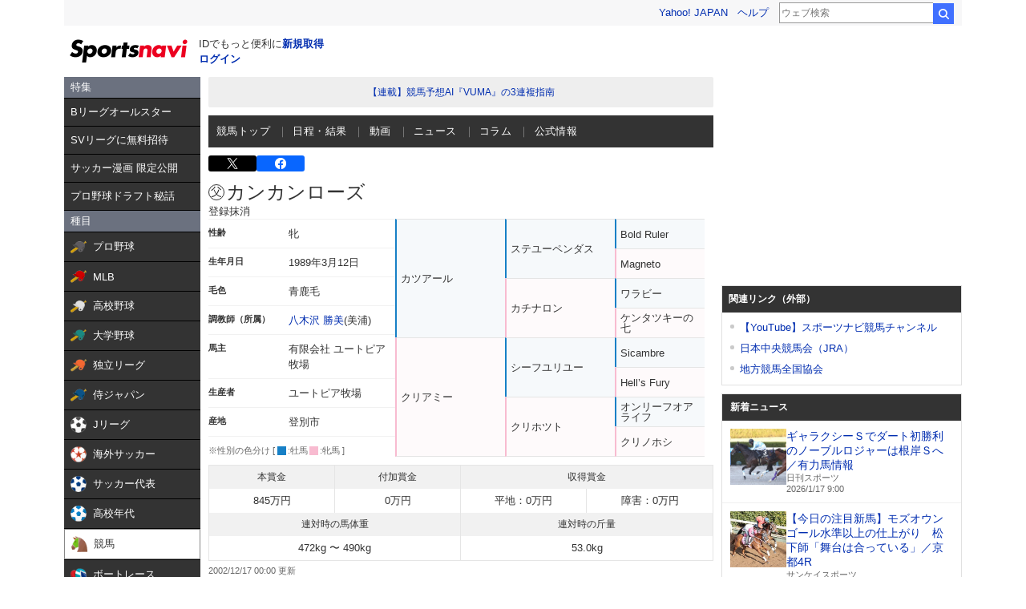

--- FILE ---
content_type: text/html; charset=utf-8
request_url: https://www.google.com/recaptcha/api2/aframe
body_size: 267
content:
<!DOCTYPE HTML><html><head><meta http-equiv="content-type" content="text/html; charset=UTF-8"></head><body><script nonce="scYJ2q3qsFPrxLPXd7I7Rw">/** Anti-fraud and anti-abuse applications only. See google.com/recaptcha */ try{var clients={'sodar':'https://pagead2.googlesyndication.com/pagead/sodar?'};window.addEventListener("message",function(a){try{if(a.source===window.parent){var b=JSON.parse(a.data);var c=clients[b['id']];if(c){var d=document.createElement('img');d.src=c+b['params']+'&rc='+(localStorage.getItem("rc::a")?sessionStorage.getItem("rc::b"):"");window.document.body.appendChild(d);sessionStorage.setItem("rc::e",parseInt(sessionStorage.getItem("rc::e")||0)+1);localStorage.setItem("rc::h",'1768609962126');}}}catch(b){}});window.parent.postMessage("_grecaptcha_ready", "*");}catch(b){}</script></body></html>